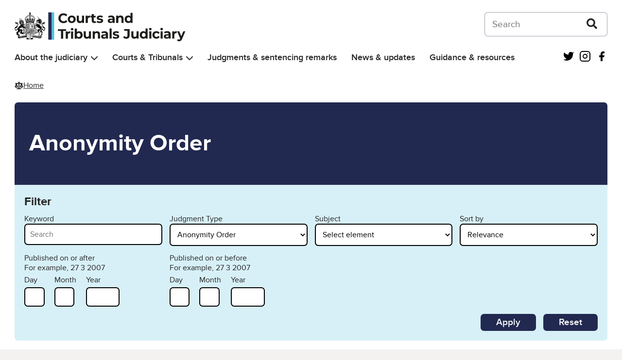

--- FILE ---
content_type: image/svg+xml
request_url: https://www.judiciary.uk/wp-content/themes/judiciary-website-theme/static/img/external-link.svg
body_size: 123
content:
<svg xmlns="http://www.w3.org/2000/svg" viewBox="0 0 24 24" width="24" height="24"><path d="M19 21H5c-1.1 0-2-.9-2-2V5c0-1.1.9-2 2-2h7v2H5v14h14v-7h2v7c0 1.1-.9 2-2 2z"/><path d="M21 10h-2V5h-5V3h7z"/><path d="M8.278 14.308l11.03-11.03 1.414 1.414-11.03 11.03z"/></svg>